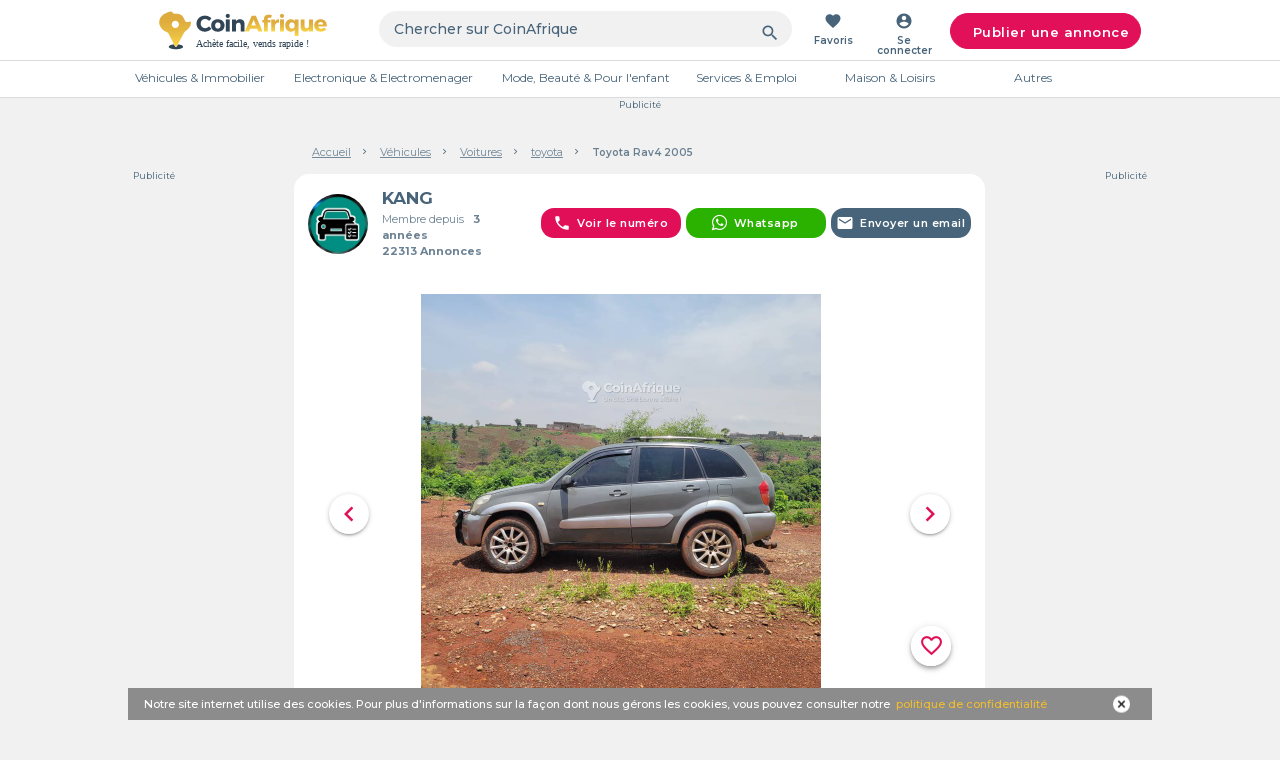

--- FILE ---
content_type: text/html; charset=utf-8
request_url: https://www.google.com/recaptcha/api2/aframe
body_size: -86
content:
<!DOCTYPE HTML><html><head><meta http-equiv="content-type" content="text/html; charset=UTF-8"></head><body><script nonce="9aRoN8-Hhl5azE-DAI-gLQ">/** Anti-fraud and anti-abuse applications only. See google.com/recaptcha */ try{var clients={'sodar':'https://pagead2.googlesyndication.com/pagead/sodar?'};window.addEventListener("message",function(a){try{if(a.source===window.parent){var b=JSON.parse(a.data);var c=clients[b['id']];if(c){var d=document.createElement('img');d.src=c+b['params']+'&rc='+(localStorage.getItem("rc::a")?sessionStorage.getItem("rc::b"):"");window.document.body.appendChild(d);sessionStorage.setItem("rc::e",parseInt(sessionStorage.getItem("rc::e")||0)+1);localStorage.setItem("rc::h",'1768408726922');}}}catch(b){}});window.parent.postMessage("_grecaptcha_ready", "*");}catch(b){}</script></body></html>

--- FILE ---
content_type: image/svg+xml
request_url: https://static.coinafrique.com/static/images/logo.svg
body_size: 26035
content:
<?xml version="1.0" encoding="utf-8"?>
<!-- Generator: Adobe Illustrator 23.0.4, SVG Export Plug-In . SVG Version: 6.00 Build 0)  -->
<svg version="1.1" xmlns="http://www.w3.org/2000/svg" xmlns:xlink="http://www.w3.org/1999/xlink" x="0px" y="0px"
	 viewBox="0 0 1500 700" style="enable-background:new 0 0 1500 700;" xml:space="preserve">
<style type="text/css">
	.st0{fill:#314557;}
	.st1{fill:url(#SVGID_1_);}
	.st2{display:none;}
	.st3{display:inline;fill:#314557;}
	.st4{font-family:'Montserrat-Regular';}
	.st5{font-size:62px;}
	.st6{fill:url(#SVGID_2_);}
	.st7{fill:url(#SVGID_3_);}
	.st8{fill:url(#SVGID_4_);}
	.st9{fill:url(#SVGID_5_);}
	.st10{fill:#DDAA44;}
	.st11{fill:url(#SVGID_6_);}
	.st12{fill:url(#SVGID_7_);}
	.st13{fill:url(#SVGID_8_);}
	.st14{fill:url(#SVGID_9_);}
	.st15{fill:url(#SVGID_10_);}
	.st16{fill:url(#SVGID_11_);}
	.st17{fill:url(#SVGID_12_);}
	.st18{fill:url(#SVGID_13_);}
	.st19{fill:url(#SVGID_14_);}
	.st20{fill:url(#SVGID_15_);}
	.st21{fill:url(#SVGID_16_);}
</style>
<g id="Logo_x5F_CoinAfrique_x5F_Horizontal">
	<g>
		<g id="Picto">
			<path class="st0" d="M306.3,453.9c-2.3-3.9-4.4-8-6.5-12c-19.8,1.9-34.2,8.3-34.2,15.8c0,9,21,16.4,47,16.4
				c25.9,0,47-7.3,47-16.4c0-7.5-14.4-13.8-34.1-15.7c-3.5,7-4.7,9.3-6.7,12.4C314,460.7,309.9,459.9,306.3,453.9z"/>
			<linearGradient id="SVGID_1_" gradientUnits="userSpaceOnUse" x1="306.9212" y1="458.7804" x2="306.9212" y2="225.8724">
				<stop  offset="0" style="stop-color:#FDDA48"/>
				<stop  offset="0.1023" style="stop-color:#F5CF46"/>
				<stop  offset="0.4076" style="stop-color:#E7BA42"/>
				<stop  offset="0.709" style="stop-color:#DFAE3F"/>
				<stop  offset="1" style="stop-color:#DDAA3E"/>
			</linearGradient>
			<path class="st1" d="M398.3,293.7c-4.2,1.5-8.5,2.2-12.8,2.5c-5.8,0.4-9.8-2.4-12.8-7c-3.2-5-5.3-10.5-7.4-15.9
				c-6-15.1-15.9-25.9-32.1-30.4c-9.7-2.7-19.5-2.4-29.3-2.4c-7.3,0-12.7-2.9-15.9-9.7c-2.5-5.2-3.9-5.8-9.4-4.3
				c-1.2,0.3-2.3,0.8-3.5,1c-15.6,3.4-30.1,9.2-43.3,18.4c-12.5,8.7-21.9,19.9-26.1,34.4c-6.8,23.9,1,44.3,17.5,62
				c8.7,9.2,19.5,15,30.9,19.8c3.7,1.6,7.2,3.7,9,7.2c6.1,11.6,12,23.2,17.8,35c6.1,12.4,13.2,24.3,18.5,37.1
				c0.1,0.2,0.2,0.3,0.3,0.5c2.1,4,4.2,8.1,6.5,12c3.6,6,7.7,6.8,12.4,0.5c2-3.1,3.2-5.4,6.7-12.4c0.1-0.2,0.2-0.4,0.3-0.6
				c10.3-19.8,20.6-39.7,31-59.5c2.6-4.9,13.1-24,17.8-27c8.9-5.5,16.9-12,23.2-20.5c6.8-9.2,11.7-19.4,12.7-30.9
				C411.5,292.2,407.4,290.5,398.3,293.7z M308.7,334.7c-13.1,0-23.7-10.6-23.7-23.7c0-13.1,10.6-23.7,23.7-23.7
				c13.1,0,23.7,10.6,23.7,23.7C332.4,324.1,321.8,334.7,308.7,334.7z"/>
		</g>
		<g id="Baseline" class="st2">
			<path class="st3" d="M485.8,437.6c0,12.1-7.3,19.4-19.4,19.4c-12.2,0-19.6-7.3-19.6-19.4v-27.3h5.3v27.3c0,9,5.4,14.3,14.3,14.3
				c8.8,0,14.1-5.2,14.1-14.3v-27.3h5.3V437.6z"/>
			<path class="st3" d="M530,435.2v21.6h-5.2v-20.2c0-6.2-3.7-9.8-9.9-9.8c-6.9,0.1-11.1,4.6-11.7,11.2v18.8H498v-35h5.2v7.7
				c2.5-5.3,7.2-7.8,13.5-7.9C525.1,421.6,530,426.8,530,435.2z"/>
			<path class="st3" d="M587,426.8l-2.9,3.6c-2.7-2.5-6.2-4-10.4-4c-7.2,0-12.4,5.2-12.4,12.9s5.2,12.9,12.4,12.9
				c4.6,0,8.4-1.6,10.8-4.5l3,3.2c-3.1,3.8-8,6-14,6c-10.1,0-17.3-7.2-17.3-17.6c0-10.4,7.2-17.6,17.3-17.6
				C579.2,421.6,583.8,423.5,587,426.8z"/>
			<path class="st3" d="M597.3,456.8v-49.2h5.2v49.2H597.3z"/>
			<path class="st3" d="M621.3,411.8c0,2.1-1.5,3.6-3.4,3.6s-3.4-1.5-3.4-3.6c0-2.1,1.5-3.6,3.4-3.6S621.3,409.7,621.3,411.8z
				 M615.4,456.8v-35h5.1v35H615.4z"/>
			<path class="st3" d="M660.4,426.8l-2.9,3.6c-2.7-2.5-6.2-4-10.4-4c-7.2,0-12.4,5.2-12.4,12.9s5.2,12.9,12.4,12.9
				c4.6,0,8.4-1.6,10.8-4.5l3,3.2c-3.1,3.8-8,6-14,6c-10.1,0-17.3-7.2-17.3-17.6c0-10.4,7.2-17.6,17.3-17.6
				C652.5,421.6,657.2,423.5,660.4,426.8z"/>
			<path class="st3" d="M673.8,453.9c0,1.1-0.4,1.9-1,2.9l-3.1,4.8h-2.9l2.2-4.8c-1-0.6-1.5-1.7-1.5-2.9c0-1.9,1.3-3.3,3.1-3.3
				C672.4,450.5,673.8,451.8,673.8,453.9z"/>
			<path class="st3" d="M731.9,456.8h-5.2v-7.9c-2.3,5.4-7,8-13.3,8.1c-8.2,0-13.1-5.2-13.1-13.6v-21.6h5.2V442
				c0,6.2,3.6,9.8,9.7,9.8c7.2-0.1,11.5-5.4,11.5-12.8v-17.2h5.2V456.8z"/>
			<path class="st3" d="M776.4,435.2v21.6h-5.2v-20.2c0-6.2-3.7-9.8-9.9-9.8c-6.9,0.1-11.1,4.6-11.7,11.2v18.8h-5.2v-35h5.2v7.7
				c2.5-5.3,7.2-7.8,13.5-7.9C771.5,421.6,776.4,426.8,776.4,435.2z"/>
			<path class="st3" d="M818.1,441.3h-28.5c0.9,6.8,5.9,11.1,12.7,11.1c4.3,0,8.1-1.5,10.8-4.4l2.9,3.1c-3.3,3.7-8.2,5.8-14.1,5.8
				c-10.3,0-17.4-7.2-17.4-17.6c0-10.4,7.2-17.6,17.3-17.6C813.1,421.6,818.6,429.4,818.1,441.3z M813.5,437.1
				c-0.3-6.7-4.8-10.9-11.7-10.9c-6.6,0-11.4,4.3-12.2,10.9H813.5z"/>
			<path class="st3" d="M880.9,439.4c0,10.3-6.8,17.6-16.6,17.6c-6.2,0-11-2.9-13.6-7.7v7.5h-5.2v-49.2h5.2v21.8
				c2.6-4.9,7.4-7.8,13.5-7.8C874,421.6,880.9,428.9,880.9,439.4z M875.7,439.2c0-7.5-5.2-13-12.5-13c-7.4,0-12.5,5.4-12.5,13
				c0,7.6,5.2,13,12.5,13C870.5,452.2,875.7,446.8,875.7,439.2z"/>
			<path class="st3" d="M921.9,439.2c0,10.5-7.4,17.7-17.7,17.7s-17.7-7.2-17.7-17.7c0-10.4,7.4-17.6,17.7-17.6
				S921.9,428.8,921.9,439.2z M891.7,439.3c0,7.7,5.2,13,12.5,13s12.5-5.3,12.5-13c0-7.6-5.2-12.9-12.5-12.9
				S891.7,431.7,891.7,439.3z"/>
			<path class="st3" d="M963,435.2v21.6h-5.2v-20.2c0-6.2-3.7-9.8-9.9-9.8c-6.9,0.1-11.1,4.6-11.7,11.2v18.8H931v-35h5.2v7.7
				c2.5-5.3,7.2-7.8,13.5-7.9C958.1,421.6,963,426.8,963,435.2z"/>
			<path class="st3" d="M1006.5,435.2v21.6h-5.2v-20.2c0-6.2-3.7-9.8-9.9-9.8c-6.9,0.1-11.1,4.6-11.7,11.2v18.8h-5.2v-35h5.2v7.7
				c2.5-5.3,7.2-7.8,13.5-7.9C1001.6,421.6,1006.5,426.8,1006.5,435.2z"/>
			<path class="st3" d="M1048.1,441.3h-28.5c0.9,6.8,5.9,11.1,12.7,11.1c4.3,0,8.1-1.5,10.8-4.4l2.9,3.1c-3.3,3.7-8.2,5.8-14.1,5.8
				c-10.3,0-17.4-7.2-17.4-17.6c0-10.4,7.2-17.6,17.3-17.6C1043.1,421.6,1048.7,429.4,1048.1,441.3z M1043.5,437.1
				c-0.3-6.7-4.8-10.9-11.7-10.9c-6.6,0-11.4,4.3-12.2,10.9H1043.5z"/>
			<path class="st3" d="M1096.9,451.4c-2.8,3.8-7.2,5.6-12.8,5.6c-7.2,0-11.9-4.6-11.9-10.7c0-6.1,4.8-10,13.1-10h11.5v-2.1
				c0-5.1-3.2-8.2-9.4-8.2c-3.8,0-7.4,1.5-11.1,4l-2.2-3.8c4.5-3,8.3-4.7,14.3-4.7c8.6,0,13.4,4.6,13.5,12.1l0.1,23.1h-5V451.4z
				 M1096.8,444.7v-4.2H1086c-5.8,0-8.9,1.8-8.9,5.6c0,3.8,3.1,6.4,8,6.4C1091,452.5,1095.5,449.5,1096.8,444.7z"/>
			<path class="st3" d="M1119.6,418.3v4.5h10v4.2h-10v29.7h-5.1v-29.7h-4.5v-4.2h4.5V419c0-7.6,5.4-11.7,11.2-11.7
				c2.7,0.1,5.4,0.9,7.5,2.5l-2.1,4.2c-1.6-1.1-3.5-1.8-5.3-1.8C1122.4,412.1,1119.6,414.3,1119.6,418.3z"/>
			<path class="st3" d="M1141.7,418.3v4.5h10v4.2h-10v29.7h-5.1v-29.7h-4.5v-4.2h4.5V419c0-7.6,5.4-11.7,11.2-11.7
				c2.7,0.1,5.4,0.9,7.5,2.5l-2.1,4.2c-1.6-1.1-3.5-1.8-5.3-1.8C1144.5,412.1,1141.7,414.3,1141.7,418.3z"/>
			<path class="st3" d="M1176.4,451.4c-2.8,3.8-7.2,5.6-12.8,5.6c-7.2,0-11.9-4.6-11.9-10.7c0-6.1,4.8-10,13.1-10h11.5v-2.1
				c0-5.1-3.2-8.2-9.4-8.2c-3.8,0-7.4,1.5-11.1,4l-2.2-3.8c4.5-3,8.3-4.7,14.3-4.7c8.6,0,13.4,4.6,13.5,12.1l0.1,23.1h-5V451.4z
				 M1176.3,444.7v-4.2h-10.9c-5.8,0-8.9,1.8-8.9,5.6c0,3.8,3.1,6.4,8,6.4C1170.5,452.5,1175,449.5,1176.3,444.7z"/>
			<path class="st3" d="M1198.9,411.8c0,2.1-1.5,3.6-3.4,3.6c-1.9,0-3.4-1.5-3.4-3.6c0-2.1,1.5-3.6,3.4-3.6
				C1197.4,408.2,1198.9,409.7,1198.9,411.8z M1192.9,456.8v-35h5.1v35H1192.9z"/>
			<path class="st3" d="M1215.8,429.6c2.3-5.1,6.6-7.9,12.5-8v5.2c-7.4-0.1-11.9,4.4-12.5,11.3v18.6h-5.2v-35h5.2V429.6z"/>
			<path class="st3" d="M1265.5,441.3h-28.5c0.9,6.8,5.9,11.1,12.7,11.1c4.3,0,8.1-1.5,10.8-4.4l2.9,3.1c-3.3,3.7-8.2,5.8-14.1,5.8
				c-10.3,0-17.4-7.2-17.4-17.6c0-10.4,7.2-17.6,17.3-17.6C1260.4,421.6,1266,429.4,1265.5,441.3z M1260.8,437.1
				c-0.3-6.7-4.8-10.9-11.7-10.9c-6.6,0-11.4,4.3-12.2,10.9H1260.8z"/>
			<path class="st3" d="M1296.8,453.8c0,2-1.4,3.4-3.2,3.4c-1.8,0-3.2-1.5-3.2-3.4c0-2,1.4-3.4,3.2-3.4
				C1295.4,450.4,1296.8,451.8,1296.8,453.8z M1295.2,442.8h-3.4l-0.7-20.4v-11.2h5v11.2L1295.2,442.8z"/>
		</g>
		<text transform="matrix(1 0 0 1 445.7602 459.1832)" class="st0 st4 st5">Achète facile, vends rapide !</text>
		<g id="Name">
			<path class="st0" d="M544.1,340.2l-15.4-16.3c-7.3,7.4-17.3,12.1-26.1,12.1c-16.4,0-28.9-13.2-28.9-30.5
				c0-17,12.4-30.1,28.9-30.1c9.2,0,19.3,5.2,26.1,13.5l15.3-18.1c-10.4-10.7-26.4-17.5-41.8-17.5c-31.6,0-55.4,22.5-55.4,52.4
				c0,30.4,23.3,53.3,54.5,53.3C516.5,359.2,533,351.6,544.1,340.2z"/>
			<path class="st0" d="M629.4,318c0-24.6-17.5-40.7-43.6-40.7c-26.2,0-43.7,16.1-43.7,40.7c0,24.6,17.5,40.9,43.7,40.9
				C611.9,358.9,629.4,342.6,629.4,318z M585.9,339c-10.7,0-17.9-8.3-17.9-20.7c0-12.3,7.3-20.7,17.9-20.7
				c10.5,0,17.8,8.4,17.8,20.7C603.6,330.8,596.4,339,585.9,339z"/>
			<rect x="637.9" y="278.2" class="st0" width="25.5" height="79.8"/>
			<path class="st0" d="M650.7,268.8c7.9,0,13.5-5.6,13.5-13.6c0-7.9-5.6-13.5-13.5-13.5s-13.5,5.6-13.5,13.5
				C637.3,263.2,642.9,268.8,650.7,268.8z"/>
			<path class="st0" d="M760.1,358v-50.4c0-18.7-11.6-30.7-29.2-30.7c-11.9,0.1-21,4.9-26.7,14.2v-13h-25.6V358h25.6v-42.2
				c1-9.5,7-16.1,16.3-16.1c8.6,0,14.1,5.8,14.1,15.1V358H760.1z"/>
			<linearGradient id="SVGID_2_" gradientUnits="userSpaceOnUse" x1="819.7644" y1="358.007" x2="819.7644" y2="254.3121">
				<stop  offset="0" style="stop-color:#FDDA48"/>
				<stop  offset="0.1023" style="stop-color:#F5CF46"/>
				<stop  offset="0.4076" style="stop-color:#E7BA42"/>
				<stop  offset="0.709" style="stop-color:#DFAE3F"/>
				<stop  offset="1" style="stop-color:#DDAA3E"/>
			</linearGradient>
			<path class="st6" d="M833.8,254.3h-27.1L762,358h27.1l7.6-19.1H842l7.4,19.1h28.1L833.8,254.3z M804.4,318.9l15.1-38.4l14.8,38.4
				H804.4z"/>
			<linearGradient id="SVGID_3_" gradientUnits="userSpaceOnUse" x1="907.4602" y1="358.007" x2="907.4602" y2="246.9052">
				<stop  offset="0" style="stop-color:#FDDA48"/>
				<stop  offset="0.1023" style="stop-color:#F5CF46"/>
				<stop  offset="0.4076" style="stop-color:#E7BA42"/>
				<stop  offset="0.709" style="stop-color:#DFAE3F"/>
				<stop  offset="1" style="stop-color:#DDAA3E"/>
			</linearGradient>
			<path class="st7" d="M929.8,281.7h-18.1v-5.8c0-5.9,4-8.9,9.2-8.7c3,0,6.5,1.2,9.3,3.3l9-17.9c-6.1-3.6-14.5-5.6-22.4-5.6
				c-17.2,0-30.5,9.8-30.5,27.4v7.4h-10.8v16.9h10.8V358h25.3v-59.4h18.1V281.7z"/>
			<linearGradient id="SVGID_4_" gradientUnits="userSpaceOnUse" x1="959.3067" y1="358.007" x2="959.3067" y2="276.9767">
				<stop  offset="0" style="stop-color:#FDDA48"/>
				<stop  offset="0.1023" style="stop-color:#F5CF46"/>
				<stop  offset="0.4076" style="stop-color:#E7BA42"/>
				<stop  offset="0.709" style="stop-color:#DFAE3F"/>
				<stop  offset="1" style="stop-color:#DDAA3E"/>
			</linearGradient>
			<path class="st8" d="M985.1,300.1V277c-11.4,0.1-20.4,5.3-25.9,14.7v-13.5h-25.6V358h25.6v-41
				C960.5,305.7,970.3,298.8,985.1,300.1z"/>
			<linearGradient id="SVGID_5_" gradientUnits="userSpaceOnUse" x1="1004.1901" y1="358.007" x2="1004.1901" y2="278.1619">
				<stop  offset="0" style="stop-color:#FDDA48"/>
				<stop  offset="0.1023" style="stop-color:#F5CF46"/>
				<stop  offset="0.4076" style="stop-color:#E7BA42"/>
				<stop  offset="0.709" style="stop-color:#DFAE3F"/>
				<stop  offset="1" style="stop-color:#DDAA3E"/>
			</linearGradient>
			<rect x="991.5" y="278.2" class="st9" width="25.5" height="79.8"/>
			<path class="st10" d="M1004.3,268.8c7.9,0,13.5-5.6,13.5-13.6c0-7.9-5.6-13.5-13.5-13.5s-13.5,5.6-13.5,13.5
				C990.9,263.2,996.5,268.8,1004.3,268.8z"/>
			<linearGradient id="SVGID_6_" gradientUnits="userSpaceOnUse" x1="1069.1466" y1="386.7453" x2="1069.1466" y2="277.1251">
				<stop  offset="0" style="stop-color:#FDDA48"/>
				<stop  offset="0.1023" style="stop-color:#F5CF46"/>
				<stop  offset="0.4076" style="stop-color:#E7BA42"/>
				<stop  offset="0.709" style="stop-color:#DFAE3F"/>
				<stop  offset="1" style="stop-color:#DDAA3E"/>
			</linearGradient>
			<path class="st11" d="M1063,359c10.2,0,18.4-4.1,24-11.6v39.3h25.6V278.2H1087v10.5c-5.6-7.4-14.1-11.6-24.6-11.6
				c-22.1,0-36.7,16.1-36.7,40.6C1025.7,342.5,1040.5,359,1063,359z M1069.2,297.6c10.7,0,17.8,8.4,17.8,20.7
				c0,12.3-7.1,20.9-17.8,20.9c-10.7,0-17.8-8.6-17.9-20.9C1051.4,306,1058.6,297.6,1069.2,297.6z"/>
			<linearGradient id="SVGID_7_" gradientUnits="userSpaceOnUse" x1="1166.175" y1="359.0441" x2="1166.175" y2="278.1619">
				<stop  offset="0" style="stop-color:#FDDA48"/>
				<stop  offset="0.1023" style="stop-color:#F5CF46"/>
				<stop  offset="0.4076" style="stop-color:#E7BA42"/>
				<stop  offset="0.709" style="stop-color:#DFAE3F"/>
				<stop  offset="1" style="stop-color:#DDAA3E"/>
			</linearGradient>
			<path class="st12" d="M1180.6,344.8V358h25.6v-79.8h-25.6v39.4c0,10.8-5.8,18.8-15.6,19c-8.1,0-13.3-5.8-13.3-15.3v-43.1h-25.6
				v50.4c0,18.7,11.3,30.5,28.6,30.5C1166.2,359,1175.1,354.3,1180.6,344.8z"/>
			<linearGradient id="SVGID_8_" gradientUnits="userSpaceOnUse" x1="1255.7252" y1="358.896" x2="1255.7252" y2="277.2732">
				<stop  offset="0" style="stop-color:#FDDA48"/>
				<stop  offset="0.1023" style="stop-color:#F5CF46"/>
				<stop  offset="0.4076" style="stop-color:#E7BA42"/>
				<stop  offset="0.709" style="stop-color:#DFAE3F"/>
				<stop  offset="1" style="stop-color:#DDAA3E"/>
			</linearGradient>
			<path class="st13" d="M1256.3,277.3c-24.7,0-41.6,16.3-41.6,41c0,24.3,16.3,40.6,42.4,40.6c14.7,0,26.7-5.2,34.8-14.1l-13.5-13.2
				c-5.3,5.3-12.1,8.1-19.1,8.1c-9.5,0-16.3-5.3-18.8-14.8h56.1C1298.4,295.8,1284.5,277.3,1256.3,277.3z M1240,311.2
				c1.6-9.6,7.7-16.1,16.6-16.1c9.2,0,15.4,6.4,15.4,16.1H1240z"/>
		</g>
	</g>
</g>
<g id="Logo_x5F_CoinAfrique_x5F_Vertical">
	<g>
		<g id="Picto_1_">
			<path class="st0" d="M2361.4,555.5c-7.9-13.2-14.7-26.9-22-40.4c-66.8,6.5-115.8,27.9-115.8,53.3c0,30.6,71.1,55.4,158.8,55.4
				c87.7,0,158.8-24.8,158.8-55.4c0-25.3-48.7-46.6-115.2-53.2c-11.9,23.6-16,31.4-22.8,41.9
				C2387.2,578.4,2373.4,575.7,2361.4,555.5z"/>
			<linearGradient id="SVGID_9_" gradientUnits="userSpaceOnUse" x1="2363.3899" y1="571.9026" x2="2363.3899" y2="-215.601">
				<stop  offset="0" style="stop-color:#FDDA48"/>
				<stop  offset="0.1023" style="stop-color:#F5CF46"/>
				<stop  offset="0.4076" style="stop-color:#E7BA42"/>
				<stop  offset="0.709" style="stop-color:#DFAE3F"/>
				<stop  offset="1" style="stop-color:#DDAA3E"/>
			</linearGradient>
			<path class="st14" d="M2672.3,13.9c-14.1,5.1-28.6,7.4-43.4,8.6c-19.7,1.5-33.3-8.3-43.3-23.8c-10.8-16.8-17.8-35.5-25.1-53.9
				c-20.2-51.2-53.9-87.5-108.4-102.8c-32.7-9.2-65.8-8-99-8c-24.5,0-42.9-9.9-53.8-32.7c-8.4-17.5-13.3-19.5-31.8-14.5
				c-3.9,1.1-7.8,2.5-11.8,3.4c-52.7,11.5-101.8,31.2-146.3,62.2c-42.2,29.4-74.2,67.3-88.2,116.4c-23.1,80.9,3.2,149.9,59.3,209.7
				c29.3,31.3,65.9,50.6,104.6,67c12.4,5.3,24.3,12.4,30.6,24.2c20.7,39.1,40.7,78.6,60.2,118.3c20.5,42,44.6,82.2,62.6,125.4
				c0.3,0.6,0.6,1.1,0.9,1.7c7.3,13.5,14.1,27.3,22,40.4c12.1,20.2,25.9,22.8,41.8,1.5c6.8-10.5,10.9-18.3,22.8-41.9
				c0.4-0.7,0.7-1.4,1.1-2.1c34.9-67.1,69.8-134.2,104.9-201.2c8.7-16.5,44.4-81.2,60.3-91.1c30-18.7,57.2-40.6,78.3-69.2
				c23.1-31.2,39.4-65.8,42.9-104.6C2716.9,8.7,2703.2,2.8,2672.3,13.9z M2369.5,152.5c-44.2,0-80.1-35.9-80.1-80.1
				c0-44.2,35.9-80.1,80.1-80.1c44.2,0,80.1,35.9,80.1,80.1C2449.6,116.7,2413.7,152.5,2369.5,152.5z"/>
		</g>
		<g>
			<g id="Baseline_1_" class="st2">
				<path class="st3" d="M1909.3,887.5c0,14.2-8.6,22.8-22.9,22.8c-14.4,0-23-8.6-23-22.8v-32.2h6.2v32.2c0,10.6,6.4,16.8,16.8,16.8
					c10.4,0,16.6-6.2,16.6-16.8v-32.2h6.2V887.5z"/>
				<path class="st3" d="M1961.3,884.6V910h-6.1v-23.7c0-7.3-4.4-11.6-11.6-11.6c-8.1,0.1-13.1,5.4-13.8,13.2V910h-6.1v-41.1h6.1
					v9.1c2.9-6.2,8.4-9.2,15.9-9.3C1955.6,868.6,1961.3,874.7,1961.3,884.6z"/>
				<path class="st3" d="M2028.4,874.8l-3.4,4.3c-3.1-3-7.3-4.8-12.3-4.8c-8.5,0-14.6,6.2-14.6,15.1c0,9,6.1,15.2,14.6,15.2
					c5.4,0,9.8-1.9,12.7-5.3l3.5,3.7c-3.7,4.4-9.4,7.1-16.5,7.1c-11.9,0-20.4-8.5-20.4-20.8c0-12.3,8.5-20.8,20.4-20.8
					C2019.2,868.6,2024.6,870.9,2028.4,874.8z"/>
				<path class="st3" d="M2040.5,910v-57.9h6.1V910H2040.5z"/>
				<path class="st3" d="M2068.7,857.1c0,2.4-1.7,4.2-4,4.2c-2.3,0-4-1.8-4-4.2c0-2.4,1.7-4.2,4-4.2
					C2067,852.9,2068.7,854.7,2068.7,857.1z M2061.8,910v-41.1h6V910H2061.8z"/>
				<path class="st3" d="M2114.7,874.8l-3.4,4.3c-3.1-3-7.3-4.8-12.3-4.8c-8.5,0-14.6,6.2-14.6,15.1c0,9,6.1,15.2,14.6,15.2
					c5.4,0,9.8-1.9,12.7-5.3l3.5,3.7c-3.7,4.4-9.4,7.1-16.5,7.1c-11.9,0-20.4-8.5-20.4-20.8c0-12.3,8.5-20.8,20.4-20.8
					C2105.5,868.6,2110.9,870.9,2114.7,874.8z"/>
				<path class="st3" d="M2130.5,906.6c0,1.2-0.5,2.3-1.2,3.4l-3.7,5.6h-3.4l2.6-5.7c-1.2-0.7-1.7-2-1.7-3.4c0-2.3,1.6-3.9,3.7-3.9
					C2128.8,902.6,2130.5,904.1,2130.5,906.6z"/>
				<path class="st3" d="M2198.8,910h-6.1v-9.3c-2.7,6.4-8.2,9.4-15.6,9.5c-9.6,0-15.4-6.1-15.4-16v-25.4h6.1v23.7
					c0,7.3,4.3,11.5,11.4,11.5c8.5-0.2,13.5-6.3,13.5-15.1v-20.2h6.1V910z"/>
				<path class="st3" d="M2251.2,884.6V910h-6.1v-23.7c0-7.3-4.4-11.6-11.6-11.6c-8.1,0.1-13.1,5.4-13.8,13.2V910h-6.1v-41.1h6.1
					v9.1c2.9-6.2,8.4-9.2,15.9-9.3C2245.5,868.6,2251.2,874.7,2251.2,884.6z"/>
				<path class="st3" d="M2300.3,891.8h-33.6c1.1,8,6.9,13.1,14.9,13.1c5.1,0,9.5-1.8,12.7-5.2l3.4,3.6c-3.9,4.4-9.7,6.9-16.5,6.9
					c-12.1,0-20.4-8.5-20.4-20.8c0-12.3,8.4-20.8,20.4-20.8C2294.3,868.6,2300.9,877.8,2300.3,891.8z M2294.8,886.8
					c-0.4-7.9-5.7-12.9-13.7-12.9c-7.8,0-13.4,5.1-14.4,12.9H2294.8z"/>
				<path class="st3" d="M2374.2,889.5c0,12.2-8,20.7-19.6,20.7c-7.3,0-13-3.4-16-9.1v8.8h-6.1v-57.9h6.1v25.7
					c3-5.8,8.7-9.1,15.8-9.1C2366,868.6,2374.2,877.2,2374.2,889.5z M2368,889.4c0-8.8-6.1-15.3-14.7-15.3
					c-8.7,0-14.7,6.4-14.7,15.3c0,9,6.1,15.3,14.7,15.3C2361.9,904.7,2368,898.3,2368,889.4z"/>
				<path class="st3" d="M2422.4,889.4c0,12.3-8.7,20.8-20.8,20.8s-20.8-8.5-20.8-20.8c0-12.3,8.7-20.7,20.8-20.7
					S2422.4,877.1,2422.4,889.4z M2386.8,889.5c0,9.1,6.2,15.3,14.7,15.3s14.7-6.2,14.7-15.3c0-9-6.2-15.2-14.7-15.2
					S2386.8,880.5,2386.8,889.5z"/>
				<path class="st3" d="M2470.7,884.6V910h-6.1v-23.7c0-7.3-4.4-11.6-11.6-11.6c-8.1,0.1-13.1,5.4-13.8,13.2V910h-6.1v-41.1h6.1
					v9.1c2.9-6.2,8.4-9.2,15.9-9.3C2464.9,868.6,2470.7,874.7,2470.7,884.6z"/>
				<path class="st3" d="M2521.9,884.6V910h-6.1v-23.7c0-7.3-4.4-11.6-11.6-11.6c-8.1,0.1-13.1,5.4-13.8,13.2V910h-6.1v-41.1h6.1
					v9.1c2.9-6.2,8.4-9.2,15.9-9.3C2516.1,868.6,2521.9,874.7,2521.9,884.6z"/>
				<path class="st3" d="M2570.9,891.8h-33.6c1.1,8,6.9,13.1,14.9,13.1c5.1,0,9.5-1.8,12.7-5.2l3.4,3.6c-3.9,4.4-9.7,6.9-16.5,6.9
					c-12.1,0-20.4-8.5-20.4-20.8c0-12.3,8.4-20.8,20.4-20.8C2565,868.6,2571.5,877.8,2570.9,891.8z M2565.4,886.8
					c-0.4-7.9-5.7-12.9-13.7-12.9c-7.8,0-13.4,5.1-14.4,12.9H2565.4z"/>
				<path class="st3" d="M2628.3,903.7c-3.3,4.4-8.5,6.6-15.1,6.6c-8.5,0-14-5.5-14-12.6c0-7.2,5.7-11.7,15.4-11.8h13.5v-2.4
					c0-6-3.7-9.6-11-9.6c-4.5,0-8.7,1.7-13,4.7l-2.6-4.4c5.3-3.5,9.8-5.5,16.8-5.5c10.1,0,15.8,5.4,15.8,14.2l0.1,27.2h-5.9V903.7z
					 M2628.2,895.8v-4.9h-12.8c-6.9,0-10.5,2.1-10.5,6.6c0,4.5,3.7,7.5,9.4,7.5C2621.3,905,2626.6,901.5,2628.2,895.8z"/>
				<path class="st3" d="M2655,864.8v5.3h11.8v5H2655V910h-6v-34.9h-5.3v-5h5.3v-4.5c0-9,6.3-13.8,13.2-13.8c3.1,0.1,6.3,1,8.8,2.9
					l-2.5,4.9c-1.9-1.3-4.1-2.1-6.2-2.1C2658.3,857.5,2655,860,2655,864.8z"/>
				<path class="st3" d="M2680.9,864.8v5.3h11.8v5h-11.8V910h-6v-34.9h-5.3v-5h5.3v-4.5c0-9,6.3-13.8,13.2-13.8
					c3.1,0.1,6.3,1,8.8,2.9l-2.5,4.9c-1.9-1.3-4.1-2.1-6.2-2.1C2684.2,857.5,2680.9,860,2680.9,864.8z"/>
				<path class="st3" d="M2721.7,903.7c-3.3,4.4-8.5,6.6-15.1,6.6c-8.5,0-14-5.5-14-12.6c0-7.2,5.7-11.7,15.4-11.8h13.5v-2.4
					c0-6-3.7-9.6-11-9.6c-4.5,0-8.7,1.7-13,4.7l-2.6-4.4c5.3-3.5,9.8-5.5,16.8-5.5c10.1,0,15.8,5.4,15.8,14.2l0.1,27.2h-5.9V903.7z
					 M2721.7,895.8v-4.9h-12.8c-6.9,0-10.5,2.1-10.5,6.6c0,4.5,3.7,7.5,9.4,7.5C2714.8,905,2720.1,901.5,2721.7,895.8z"/>
				<path class="st3" d="M2748.2,857.1c0,2.4-1.7,4.2-4,4.2s-4-1.8-4-4.2c0-2.4,1.7-4.2,4-4.2S2748.2,854.7,2748.2,857.1z
					 M2741.3,910v-41.1h6V910H2741.3z"/>
				<path class="st3" d="M2768.2,878c2.7-6,7.8-9.3,14.7-9.4v6.2c-8.7-0.2-14,5.2-14.7,13.3V910h-6.1v-41.1h6.1V878z"/>
				<path class="st3" d="M2826.6,891.8H2793c1.1,8,6.9,13.1,14.9,13.1c5.1,0,9.5-1.8,12.7-5.2l3.4,3.6c-3.9,4.4-9.7,6.9-16.5,6.9
					c-12.1,0-20.4-8.5-20.4-20.8c0-12.3,8.4-20.8,20.4-20.8C2820.6,868.6,2827.2,877.8,2826.6,891.8z M2821.1,886.8
					c-0.4-7.9-5.7-12.9-13.7-12.9c-7.8,0-13.4,5.1-14.4,12.9H2821.1z"/>
				<path class="st3" d="M2863.4,906.5c0,2.3-1.6,4.1-3.8,4.1c-2.1,0-3.7-1.7-3.7-4.1c0-2.3,1.6-4.1,3.7-4.1
					C2861.8,902.5,2863.4,904.2,2863.4,906.5z M2861.6,893.5h-4.1l-0.9-24v-13.2h5.9v13.2L2861.6,893.5z"/>
			</g>
			<text transform="matrix(1 0 0 1 1863.3904 912.7727)" class="st0 st4" style="font-size:73px;">Achète facile, vends rapide !</text>
			<g id="Name_1_">
				<path class="st0" d="M1977.9,772.9l-18.1-19.2c-8.5,8.7-20.4,14.3-30.7,14.3c-19.3,0-34-15.5-34-35.9c0-20,14.6-35.4,34-35.4
					c10.8,0,22.7,6.1,30.7,15.9l18-21.3c-12.2-12.5-31-20.6-49.1-20.6c-37.1,0-65.2,26.5-65.2,61.7c0,35.7,27.4,62.7,64.1,62.7
					C1945.5,795.2,1964.8,786.3,1977.9,772.9z"/>
				<path class="st0" d="M2078.3,746.8c0-28.9-20.6-47.9-51.2-47.9c-30.8,0-51.4,19-51.4,47.9c0,28.9,20.6,48.1,51.4,48.1
					C2057.7,794.9,2078.3,775.7,2078.3,746.8z M2027,771.5c-12.5,0-21.1-9.8-21.1-24.4c0-14.5,8.5-24.4,21.1-24.4
					c12.4,0,20.9,9.9,20.9,24.4C2047.9,761.7,2039.4,771.5,2027,771.5z"/>
				<rect x="2088.2" y="699.9" class="st0" width="30" height="93.9"/>
				<path class="st0" d="M2103.4,688.9c9.2,0,15.9-6.6,15.9-16c0-9.2-6.6-15.9-15.9-15.9s-15.9,6.6-15.9,15.9
					C2087.5,682.3,2094.1,688.9,2103.4,688.9z"/>
				<path class="st0" d="M2232,793.8v-59.3c0-22-13.6-36.1-34.3-36.1c-13.9,0.2-24.7,5.8-31.4,16.7v-15.3h-30.1v93.9h30.1v-49.7
					c1.2-11.2,8.2-19,19.2-19c10.1,0,16.6,6.8,16.6,17.8v50.9H2232z"/>
				<linearGradient id="SVGID_10_" gradientUnits="userSpaceOnUse" x1="2302.2185" y1="793.8098" x2="2302.2185" y2="671.8157">
					<stop  offset="0" style="stop-color:#FDDA48"/>
					<stop  offset="0.1023" style="stop-color:#F5CF46"/>
					<stop  offset="0.4076" style="stop-color:#E7BA42"/>
					<stop  offset="0.709" style="stop-color:#DFAE3F"/>
					<stop  offset="1" style="stop-color:#DDAA3E"/>
				</linearGradient>
				<path class="st15" d="M2318.8,671.8h-31.9l-52.6,122h31.9l8.9-22.5h53.3l8.7,22.5h33.1L2318.8,671.8z M2284.1,747.8l17.8-45.1
					l17.4,45.1H2284.1z"/>
				<linearGradient id="SVGID_11_" gradientUnits="userSpaceOnUse" x1="2405.3899" y1="793.8098" x2="2405.3899" y2="663.1018">
					<stop  offset="0" style="stop-color:#FDDA48"/>
					<stop  offset="0.1023" style="stop-color:#F5CF46"/>
					<stop  offset="0.4076" style="stop-color:#E7BA42"/>
					<stop  offset="0.709" style="stop-color:#DFAE3F"/>
					<stop  offset="1" style="stop-color:#DDAA3E"/>
				</linearGradient>
				<path class="st16" d="M2431.7,704.1h-21.3v-6.8c0-7,4.7-10.5,10.8-10.3c3.5,0,7.7,1.4,11,3.8l10.6-21.1
					c-7.1-4.2-17.1-6.6-26.3-6.6c-20.2,0-35.9,11.5-35.9,32.2v8.7h-12.7v19.9h12.7v69.9h29.8v-69.9h21.3V704.1z"/>
				<linearGradient id="SVGID_12_" gradientUnits="userSpaceOnUse" x1="2466.3857" y1="793.8098" x2="2466.3857" y2="698.48">
					<stop  offset="0" style="stop-color:#FDDA48"/>
					<stop  offset="0.1023" style="stop-color:#F5CF46"/>
					<stop  offset="0.4076" style="stop-color:#E7BA42"/>
					<stop  offset="0.709" style="stop-color:#DFAE3F"/>
					<stop  offset="1" style="stop-color:#DDAA3E"/>
				</linearGradient>
				<path class="st17" d="M2496.7,725.7v-27.2c-13.4,0.2-24.1,6.3-30.5,17.3v-15.9h-30.1v93.9h30.1v-48.3
					C2467.8,732.3,2479.3,724.1,2496.7,725.7z"/>
				<linearGradient id="SVGID_13_" gradientUnits="userSpaceOnUse" x1="2519.1897" y1="793.8098" x2="2519.1897" y2="699.8744">
					<stop  offset="0" style="stop-color:#FDDA48"/>
					<stop  offset="0.1023" style="stop-color:#F5CF46"/>
					<stop  offset="0.4076" style="stop-color:#E7BA42"/>
					<stop  offset="0.709" style="stop-color:#DFAE3F"/>
					<stop  offset="1" style="stop-color:#DDAA3E"/>
				</linearGradient>
				<rect x="2504.2" y="699.9" class="st18" width="30" height="93.9"/>
				<path class="st10" d="M2519.4,688.9c9.2,0,15.9-6.6,15.9-16c0-9.2-6.6-15.9-15.9-15.9s-15.9,6.6-15.9,15.9
					C2503.5,682.3,2510.1,688.9,2519.4,688.9z"/>
				<linearGradient id="SVGID_14_" gradientUnits="userSpaceOnUse" x1="2595.6091" y1="827.6195" x2="2595.6091" y2="698.6546">
					<stop  offset="0" style="stop-color:#FDDA48"/>
					<stop  offset="0.1023" style="stop-color:#F5CF46"/>
					<stop  offset="0.4076" style="stop-color:#E7BA42"/>
					<stop  offset="0.709" style="stop-color:#DFAE3F"/>
					<stop  offset="1" style="stop-color:#DDAA3E"/>
				</linearGradient>
				<path class="st19" d="M2588.4,795c12,0,21.6-4.9,28.2-13.6v46.2h30.2V699.9h-30.2v12.4c-6.6-8.7-16.6-13.6-28.9-13.6
					c-26,0-43.2,19-43.2,47.8C2544.5,775.5,2561.9,795,2588.4,795z M2595.7,722.7c12.5,0,20.9,9.9,20.9,24.4
					c0,14.5-8.4,24.6-20.9,24.6s-20.9-10.1-21.1-24.6C2574.8,732.6,2583.1,722.7,2595.7,722.7z"/>
				<linearGradient id="SVGID_15_" gradientUnits="userSpaceOnUse" x1="2709.7605" y1="795.0299" x2="2709.7605" y2="699.8744">
					<stop  offset="0" style="stop-color:#FDDA48"/>
					<stop  offset="0.1023" style="stop-color:#F5CF46"/>
					<stop  offset="0.4076" style="stop-color:#E7BA42"/>
					<stop  offset="0.709" style="stop-color:#DFAE3F"/>
					<stop  offset="1" style="stop-color:#DDAA3E"/>
				</linearGradient>
				<path class="st20" d="M2726.8,778.3v15.5h30.2v-93.9h-30.2v46.4c0,12.7-6.8,22.1-18.3,22.3c-9.6,0-15.7-6.8-15.7-18v-50.7h-30.2
					v59.3c0,22,13.2,35.9,33.6,35.9C2709.8,795,2720.3,789.5,2726.8,778.3z"/>
				<linearGradient id="SVGID_16_" gradientUnits="userSpaceOnUse" x1="2815.1135" y1="794.8557" x2="2815.1135" y2="698.8288">
					<stop  offset="0" style="stop-color:#FDDA48"/>
					<stop  offset="0.1023" style="stop-color:#F5CF46"/>
					<stop  offset="0.4076" style="stop-color:#E7BA42"/>
					<stop  offset="0.709" style="stop-color:#DFAE3F"/>
					<stop  offset="1" style="stop-color:#DDAA3E"/>
				</linearGradient>
				<path class="st21" d="M2815.8,698.8c-29.1,0-49,19.2-49,48.3c0,28.6,19.2,47.8,49.8,47.8c17.3,0,31.4-6.1,41-16.6l-15.9-15.5
					c-6.3,6.3-14.3,9.6-22.5,9.6c-11.2,0-19.2-6.3-22.1-17.4h66.1C2865.3,720.6,2848.9,698.8,2815.8,698.8z M2796.6,738.7
					c1.9-11.3,9.1-19,19.5-19c10.8,0,18.1,7.5,18.1,19H2796.6z"/>
			</g>
		</g>
	</g>
</g>
</svg>
